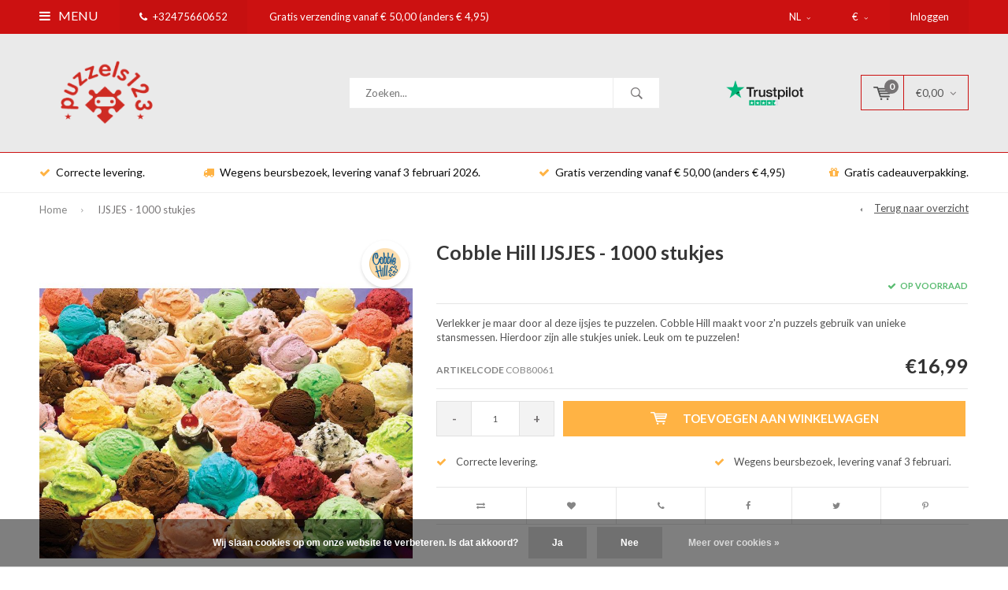

--- FILE ---
content_type: text/html;charset=utf-8
request_url: https://www.puzzels123.com/nl/cobble-hill-ijsjes-1000-stukjes.html
body_size: 13095
content:
<!DOCTYPE html>
<html lang="nl">
  <head>
    
              
    <meta charset="utf-8"/>
<!-- [START] 'blocks/head.rain' -->
<!--

  (c) 2008-2026 Lightspeed Netherlands B.V.
  http://www.lightspeedhq.com
  Generated: 30-01-2026 @ 07:33:33

-->
<link rel="canonical" href="https://www.puzzels123.com/nl/cobble-hill-ijsjes-1000-stukjes.html"/>
<link rel="alternate" href="https://www.puzzels123.com/nl/index.rss" type="application/rss+xml" title="Nieuwe producten"/>
<link href="https://cdn.webshopapp.com/assets/cookielaw.css?2025-02-20" rel="stylesheet" type="text/css"/>
<meta name="robots" content="noodp,noydir"/>
<meta name="google-site-verification" content="ITZq0r018oS6lEDmdubIXRkqDia8-Fk8WJ-2ObyMIw8"/>
<meta property="og:url" content="https://www.puzzels123.com/nl/cobble-hill-ijsjes-1000-stukjes.html?source=facebook"/>
<meta property="og:site_name" content="Puzzels123"/>
<meta property="og:title" content="Voordelig Cobble Hill Puzzels kopen? Brede keuze!"/>
<meta property="og:description" content="Ontdek het ruime aanbod puzzels van Cobble Hill. Goedkope prijzen, gemakkelijk besteld, snel geleverd! Bij puzzels123.com is online puzzels kopen een plezier!"/>
<meta property="og:image" content="https://cdn.webshopapp.com/shops/44821/files/92186117/cobble-hill-ijsjes-1000-stukjes.jpg"/>
<script>
<script>
                (function(w,d,s,r,n){w.TrustpilotObject=n;w[n]=w[n]||function(){(w[n].q=w[n].q||[]).push(arguments)};
                      a=d.createElement(s);a.async=1;a.src=r;a.type='text/java'+s;f=d.getElementsByTagName(s)[0];
                      f.parentNode.insertBefore(a,f)})(window,document,'script', 'https://invitejs.trustpilot.com/tp.min.js', 'tp');
                      tp('register', 'ekHDDpOwgsxlo0oS');
</script>
</script>
<!--[if lt IE 9]>
<script src="https://cdn.webshopapp.com/assets/html5shiv.js?2025-02-20"></script>
<![endif]-->
<!-- [END] 'blocks/head.rain' -->
    <title>Voordelig Cobble Hill Puzzels kopen? Brede keuze! - Puzzels123</title>
    <meta name="description" content="Ontdek het ruime aanbod puzzels van Cobble Hill. Goedkope prijzen, gemakkelijk besteld, snel geleverd! Bij puzzels123.com is online puzzels kopen een plezier!" />
    <meta name="keywords" content="Cobble, Hill, IJSJES, -, 1000, stukjes, shop, webshop, online kopen, puzzel, puzzels, legpuzzel, legpuzzels, kinderpuzzel, kinderpuzzels, puzzels kopen, legpuzzels kopen, Ravensburger, Educa, Jumbo, Jan Van Haasteren, Wasgij, Wasgij legpuzzel, Schmid" />
    <meta name="viewport" content="width=device-width, initial-scale=1.0">
    <meta name="apple-mobile-web-app-capable" content="yes">
    <meta name="apple-mobile-web-app-status-bar-style" content="black">


    <link rel="shortcut icon" href="https://cdn.webshopapp.com/shops/44821/themes/102326/assets/favicon.ico?20260127125158" type="image/x-icon" />
    <link href='//fonts.googleapis.com/css?family=Lato:400,300,600,700,800,900' rel='stylesheet' type='text/css'>
    <link href='//fonts.googleapis.com/css?family=Lato:400,300,600,700,800,900' rel='stylesheet' type='text/css'>
    <link rel="shortcut icon" href="https://cdn.webshopapp.com/shops/44821/themes/102326/assets/favicon.ico?20260127125158" type="image/x-icon" /> 
    <link rel="stylesheet" href="https://cdn.webshopapp.com/shops/44821/themes/102326/assets/bootstrap.css?2026012712535720210105162121" />
    <link rel="stylesheet" href="https://cdn.webshopapp.com/shops/44821/themes/102326/assets/font-awesome-min.css?2026012712535720210105162121" />
    <link rel="stylesheet" href="https://cdn.webshopapp.com/shops/44821/themes/102326/assets/ionicons.css?2026012712535720210105162121" />
    <link rel="stylesheet" href="https://cdn.webshopapp.com/shops/44821/themes/102326/assets/transition.css?2026012712535720210105162121" />
    <link rel="stylesheet" href="https://cdn.webshopapp.com/shops/44821/themes/102326/assets/dropdown.css?2026012712535720210105162121" />
    <link rel="stylesheet" href="https://cdn.webshopapp.com/shops/44821/themes/102326/assets/checkbox.css?2026012712535720210105162121" />
    <link rel="stylesheet" href="https://cdn.webshopapp.com/shops/44821/themes/102326/assets/owl-carousel.css?2026012712535720210105162121" />
    <link rel="stylesheet" href="https://cdn.webshopapp.com/shops/44821/themes/102326/assets/jquery-fancybox.css?2026012712535720210105162121" />
    <link rel="stylesheet" href="https://cdn.webshopapp.com/shops/44821/themes/102326/assets/jquery-custom-scrollbar.css?2026012712535720210105162121" />
    <link rel="stylesheet" href="https://cdn.webshopapp.com/shops/44821/themes/102326/assets/style.css?2026012712535720210105162121" />    
    <link rel="stylesheet" href="https://cdn.webshopapp.com/assets/gui-2-0.css?2025-02-20" />
    <link rel="stylesheet" href="https://cdn.webshopapp.com/assets/gui-responsive-2-0.css?2025-02-20" />   
    <link rel="stylesheet" href="https://cdn.webshopapp.com/shops/44821/themes/102326/assets/custom.css?2026012712535720210105162121" />
    <link rel="stylesheet" href="https://cdn.webshopapp.com/shops/44821/themes/102326/assets/settings.css?2026012712535720210105162121" /> 
    <link rel="stylesheet" href="https://cdn.webshopapp.com/shops/44821/themes/102326/assets/new.css?2026012712535720210105162121" />
    <link rel="stylesheet" href="https://cdn.webshopapp.com/shops/44821/themes/102326/assets/wsa-css.css?2026012712535720210105162121" />
    <script src="https://cdn.webshopapp.com/assets/jquery-1-9-1.js?2025-02-20"></script>
    <script src="https://cdn.webshopapp.com/assets/jquery-ui-1-10-1.js?2025-02-20"></script>   
    
<!--     <script type='text/javascript' src='https://cdn.webshopapp.com/shops/44821/themes/102326/assets/js-cookie.js?2026012712535720210105162121'></script> -->
    <script type="text/javascript" src="https://cdn.webshopapp.com/shops/44821/themes/102326/assets/transition.js?2026012712535720210105162121"></script>
    <script type="text/javascript" src="https://cdn.webshopapp.com/shops/44821/themes/102326/assets/dropdown.js?2026012712535720210105162121"></script>
    <script type="text/javascript" src="https://cdn.webshopapp.com/shops/44821/themes/102326/assets/checkbox.js?2026012712535720210105162121"></script>
    <script type="text/javascript" src="https://cdn.webshopapp.com/shops/44821/themes/102326/assets/owl-carousel.js?2026012712535720210105162121"></script>
    <script type="text/javascript" src="https://cdn.webshopapp.com/shops/44821/themes/102326/assets/jquery-fancybox.js?2026012712535720210105162121"></script>
    <script type="text/javascript" src="https://cdn.webshopapp.com/shops/44821/themes/102326/assets/jquery-custom-scrollbar.js?2026012712535720210105162121"></script>
    <script type="text/javascript" src="https://cdn.webshopapp.com/shops/44821/themes/102326/assets/jquery-countdown-min.js?2026012712535720210105162121"></script>
    <script type="text/javascript" src="https://cdn.webshopapp.com/shops/44821/themes/102326/assets/global.js?2026012712535720210105162121"></script>

    <script type="text/javascript" src="https://cdn.webshopapp.com/shops/44821/themes/102326/assets/jcarousel.js?2026012712535720210105162121"></script>
    <script type="text/javascript" src="https://cdn.webshopapp.com/assets/gui.js?2025-02-20"></script>
    <script type="text/javascript" src="https://cdn.webshopapp.com/assets/gui-responsive-2-0.js?2025-02-20"></script>
        <meta name="msapplication-config" content="https://cdn.webshopapp.com/shops/44821/themes/102326/assets/browserconfig.xml?2026012712535720210105162121">
<meta property="og:title" content="Voordelig Cobble Hill Puzzels kopen? Brede keuze!">
<meta property="og:type" content="website"> 
<meta property="og:description" content="Ontdek het ruime aanbod puzzels van Cobble Hill. Goedkope prijzen, gemakkelijk besteld, snel geleverd! Bij puzzels123.com is online puzzels kopen een plezier!">
<meta property="og:site_name" content="Puzzels123">
<meta property="og:url" content="https://www.puzzels123.com/">
<meta property="og:image" content="https://cdn.webshopapp.com/shops/44821/themes/102326/v/2325344/assets/banner-1.jpg?20240806012809">
<meta name="twitter:title" content="Voordelig Cobble Hill Puzzels kopen? Brede keuze!">
<meta name="twitter:description" content="Ontdek het ruime aanbod puzzels van Cobble Hill. Goedkope prijzen, gemakkelijk besteld, snel geleverd! Bij puzzels123.com is online puzzels kopen een plezier!">
<meta name="twitter:site" content="Puzzels123">
<meta name="twitter:card" content="https://cdn.webshopapp.com/shops/44821/themes/102326/assets/logo.png?20260127125158">
<meta name="twitter:image" content="https://cdn.webshopapp.com/shops/44821/themes/102326/v/2325344/assets/banner-1.jpg?20240806012809">
<script type="application/ld+json">
  [
        {
      "@context": "http://schema.org",
      "@type": "Product", 
      "name": "Cobble Hill IJSJES - 1000 stukjes",
      "url": "https://www.puzzels123.com/nl/cobble-hill-ijsjes-1000-stukjes.html",
      "brand": "Cobble Hill",      "description": "Ontdek het ruime aanbod puzzels van Cobble Hill. Goedkope prijzen, gemakkelijk besteld, snel geleverd! Bij puzzels123.com is online puzzels kopen een plezier!",      "image": "https://cdn.webshopapp.com/shops/44821/files/92186117/300x250x2/cobble-hill-ijsjes-1000-stukjes.jpg",      "gtin13": "625012517034",      "mpn": "COB80061",      "sku": "COB51703",      "offers": {
        "@type": "Offer",
        "price": "16.99",        "url": "https://www.puzzels123.com/nl/cobble-hill-ijsjes-1000-stukjes.html",
        "priceValidUntil": "2027-01-30",
        "priceCurrency": "EUR",
          "availability": "https://schema.org/InStock",
          "inventoryLevel": "6"
              }
          },
        {
      "@context": "http://schema.org/",
      "@type": "Organization",
      "url": "https://www.puzzels123.com/",
      "name": "Puzzels123",
      "legalName": "Puzzels123",
      "description": "Ontdek het ruime aanbod puzzels van Cobble Hill. Goedkope prijzen, gemakkelijk besteld, snel geleverd! Bij puzzels123.com is online puzzels kopen een plezier!",
      "logo": "https://cdn.webshopapp.com/shops/44821/themes/102326/assets/logo.png?20260127125158",
      "image": "https://cdn.webshopapp.com/shops/44821/themes/102326/v/2325344/assets/banner-1.jpg?20240806012809",
      "contactPoint": {
        "@type": "ContactPoint",
        "contactType": "Customer service",
        "telephone": ""
      },
      "address": {
        "@type": "PostalAddress",
        "streetAddress": "",
        "addressLocality": "",
        "postalCode": "",
        "addressCountry": "NL"
      }
      ,
      "aggregateRating": {
          "@type": "AggregateRating",
          "bestRating": "5",
          "worstRating": "1",
          "ratingValue": "4.7",
          "reviewCount": "551",
          "url":"https://nl-be.trustpilot.com/review/puzzels123.com"
      }
          },
    { 
      "@context": "http://schema.org", 
      "@type": "WebSite", 
      "url": "https://www.puzzels123.com/", 
      "name": "Puzzels123",
      "description": "Ontdek het ruime aanbod puzzels van Cobble Hill. Goedkope prijzen, gemakkelijk besteld, snel geleverd! Bij puzzels123.com is online puzzels kopen een plezier!",
      "author": [
        {
          "@type": "Organization",
          "url": "https://www.dmws.nl/",
          "name": "DMWS B.V.",
          "address": {
            "@type": "PostalAddress",
            "streetAddress": "Klokgebouw 195 (Strijp-S)",
            "addressLocality": "Eindhoven",
            "addressRegion": "NB",
            "postalCode": "5617 AB",
            "addressCountry": "NL"
          }
        }
      ]
    }
  ]
</script>  </head>
  <body id="body"> 
    
  <ul class="hidden-data hidden" style="display:none !important;"><li>44821</li><li>102326</li><li>nee</li><li>nl</li><li>live</li><li></li><li>https://www.puzzels123.com/nl/</li></ul>  
    
    

<div class="menu-wrap">
    <div class="close-menu"><i class="ion ion-ios-close-empty"></i></div>
    <div class="menu-box">
      <div class="menu-logo medium"><a href="https://www.puzzels123.com/nl/"><img src="https://cdn.webshopapp.com/shops/44821/themes/102326/v/859176/assets/logo-light.png?20210910090323" alt="Puzzels123"></a></div>     
                  <div class="menu-logo hallmark visible-xs" style="position: absolute;top: 0;right: 0;"><div class="hallmark-wrap  medium"><a href="https://nl.trustpilot.com/review/puzzels123.com"><img src="https://cdn.webshopapp.com/shops/44821/themes/102326/v/884402/assets/eigen-keurmerk.png?20211003103344" alt="Puzzels123" style="max-width:60px;"></a></div></div>
              <ul>
          <li><a href="https://www.puzzels123.com/nl/">Home</a></li>
                      <li><a href="https://www.puzzels123.com/nl/aantal-stukjes/">Aantal stukjes</a><span class="more-cats"><span class="plus-min"></span></span>                              <ul class="sub ">
                                      <li><a href="https://www.puzzels123.com/nl/aantal-stukjes/2-99/">2-99</a>                                          </li>
                                      <li><a href="https://www.puzzels123.com/nl/aantal-stukjes/100-499/">100-499</a>                                          </li>
                                      <li><a href="https://www.puzzels123.com/nl/aantal-stukjes/500-999/">500-999</a>                                          </li>
                                      <li><a href="https://www.puzzels123.com/nl/aantal-stukjes/1000-1499/">1000-1499</a>                                          </li>
                                      <li><a href="https://www.puzzels123.com/nl/aantal-stukjes/1500-1999/">1500-1999</a>                                          </li>
                                      <li><a href="https://www.puzzels123.com/nl/aantal-stukjes/2000-en-meer/">2000 en meer</a>                                          </li>
                                  </ul>
                          </li>
                      <li><a href="https://www.puzzels123.com/nl/populaire-reeksen/">Populaire reeksen</a><span class="more-cats"><span class="plus-min"></span></span>                              <ul class="sub ">
                                      <li><a href="https://www.puzzels123.com/nl/populaire-reeksen/nieuw-in-2026/">NIEUW in 2026</a>                                          </li>
                                      <li><a href="https://www.puzzels123.com/nl/populaire-reeksen/nieuw-in-2025/">NIEUW in 2025</a>                                          </li>
                                      <li><a href="https://www.puzzels123.com/nl/populaire-reeksen/regenboog-serie/">Regenboog-serie</a>                                          </li>
                                      <li><a href="https://www.puzzels123.com/nl/populaire-reeksen/scandinavische-reeks-jan-van-haasteren-wasgij-11198913/">Scandinavische Reeks - Jan van Haasteren &amp; Wasgij</a>                                          </li>
                                      <li><a href="https://www.puzzels123.com/nl/populaire-reeksen/jan-van-haasteren/">Jan Van Haasteren</a>                                          </li>
                                      <li><a href="https://www.puzzels123.com/nl/populaire-reeksen/pre-order-nog-niet-op-voorraad/">PRE-order: nog NIET op voorraad!</a>                                          </li>
                                      <li><a href="https://www.puzzels123.com/nl/populaire-reeksen/thomas-kinkade/">Thomas Kinkade</a>                                          </li>
                                      <li><a href="https://www.puzzels123.com/nl/populaire-reeksen/anton-pieck/">Anton Pieck</a>                                          </li>
                                      <li><a href="https://www.puzzels123.com/nl/populaire-reeksen/steve-crips/">Steve Crips</a>                                          </li>
                                      <li><a href="https://www.puzzels123.com/nl/populaire-reeksen/colin-thompson/">Colin Thompson</a>                                          </li>
                                      <li><a href="https://www.puzzels123.com/nl/populaire-reeksen/zwart-wit-met-kleurelement/">Zwart/wit met kleurelement</a>                                          </li>
                                      <li><a href="https://www.puzzels123.com/nl/populaire-reeksen/volwassenpuzzels-met-grote-puzzelstukken/">Volwassenpuzzels met grote puzzelstukken</a>                                          </li>
                                      <li><a href="https://www.puzzels123.com/nl/populaire-reeksen/wasgij/">WasGij</a>                                          </li>
                                      <li><a href="https://www.puzzels123.com/nl/populaire-reeksen/kerst/">Kerst</a>                                          </li>
                                      <li><a href="https://www.puzzels123.com/nl/populaire-reeksen/fleroux-steden-van-de-wereld/">Fleroux - Steden van de wereld</a>                                          </li>
                                      <li><a href="https://www.puzzels123.com/nl/populaire-reeksen/power-of-nature/">Power of Nature</a>                                          </li>
                                      <li><a href="https://www.puzzels123.com/nl/populaire-reeksen/ciro-marchetti/">Ciro Marchetti</a>                                          </li>
                                      <li><a href="https://www.puzzels123.com/nl/populaire-reeksen/escape-puzzels-raadselachtige-puzzels/">Escape Puzzels / Raadselachtige puzzels</a>                                          </li>
                                      <li><a href="https://www.puzzels123.com/nl/populaire-reeksen/onmogelijke-puzzels/">Onmogelijke puzzels</a>                                          </li>
                                      <li><a href="https://www.puzzels123.com/nl/populaire-reeksen/jan-van-haasteren-wenskaarten/">Jan van Haasteren wenskaarten</a>                                          </li>
                                      <li><a href="https://www.puzzels123.com/nl/populaire-reeksen/lost-abandoned-places/">Lost &amp; Abandoned Places</a>                                          </li>
                                      <li><a href="https://www.puzzels123.com/nl/populaire-reeksen/dean-macadam/">Dean MacAdam</a>                                          </li>
                                  </ul>
                          </li>
                      <li><a href="https://www.puzzels123.com/nl/puzzels-voor-kinderen/">Puzzels voor kinderen</a><span class="more-cats"><span class="plus-min"></span></span>                              <ul class="sub ">
                                      <li><a href="https://www.puzzels123.com/nl/puzzels-voor-kinderen/3dpuzzels/">3Dpuzzels</a>                                          </li>
                                      <li><a href="https://www.puzzels123.com/nl/puzzels-voor-kinderen/frame-puzzel/">Frame-puzzel</a>                                          </li>
                                      <li><a href="https://www.puzzels123.com/nl/puzzels-voor-kinderen/blokpuzzels/">Blokpuzzels</a>                                          </li>
                                      <li><a href="https://www.puzzels123.com/nl/puzzels-voor-kinderen/houten-insteekpuzzels/">Houten insteekpuzzels</a>                                          </li>
                                      <li><a href="https://www.puzzels123.com/nl/puzzels-voor-kinderen/kubus/">Kubus</a>                                          </li>
                                      <li><a href="https://www.puzzels123.com/nl/puzzels-voor-kinderen/legpuzzels/">Legpuzzels</a>                                          </li>
                                      <li><a href="https://www.puzzels123.com/nl/puzzels-voor-kinderen/vloerpuzzels/">Vloerpuzzels</a>                                          </li>
                                  </ul>
                          </li>
                      <li><a href="https://www.puzzels123.com/nl/thema/">Thema</a><span class="more-cats"><span class="plus-min"></span></span>                              <ul class="sub ">
                                      <li><a href="https://www.puzzels123.com/nl/thema/astrologie-wereldkaarten/">Astrologie &amp; wereldkaarten</a>                                          </li>
                                      <li><a href="https://www.puzzels123.com/nl/thema/steden-en-gebouwen/">Steden en gebouwen</a>                                          </li>
                                      <li><a href="https://www.puzzels123.com/nl/thema/landschappen/">Landschappen</a>                                          </li>
                                      <li><a href="https://www.puzzels123.com/nl/thema/kunst-en-cultuur/">Kunst en cultuur</a>                                          </li>
                                      <li><a href="https://www.puzzels123.com/nl/thema/dieren/">Dieren</a>                                          </li>
                                      <li><a href="https://www.puzzels123.com/nl/thema/tekening/">Tekening</a>                                          </li>
                                      <li><a href="https://www.puzzels123.com/nl/thema/fantasy/">Fantasy</a>                                          </li>
                                      <li><a href="https://www.puzzels123.com/nl/thema/stilleven/">Stilleven</a>                                          </li>
                                      <li><a href="https://www.puzzels123.com/nl/thema/disney-pixar-marvel/">Disney, Pixar, Marvel</a>                                          </li>
                                      <li><a href="https://www.puzzels123.com/nl/thema/star-wars/">Star Wars</a>                                          </li>
                                  </ul>
                          </li>
                      <li><a href="https://www.puzzels123.com/nl/puzzels-speciale-vorm/">Puzzels speciale vorm</a><span class="more-cats"><span class="plus-min"></span></span>                              <ul class="sub ">
                                      <li><a href="https://www.puzzels123.com/nl/puzzels-speciale-vorm/3d-puzzels/">3D puzzels</a>                                          </li>
                                      <li><a href="https://www.puzzels123.com/nl/puzzels-speciale-vorm/breinbrekers/">Breinbrekers</a>                                          </li>
                                      <li><a href="https://www.puzzels123.com/nl/puzzels-speciale-vorm/panorama/">Panorama</a>                                          </li>
                                      <li><a href="https://www.puzzels123.com/nl/puzzels-speciale-vorm/triptiek/">Triptiek</a>                                          </li>
                                      <li><a href="https://www.puzzels123.com/nl/puzzels-speciale-vorm/speciale-vorm/">Speciale vorm</a>                                          </li>
                                      <li><a href="https://www.puzzels123.com/nl/puzzels-speciale-vorm/puzzel-extra-item/">Puzzel + extra item</a>                                          </li>
                                      <li><a href="https://www.puzzels123.com/nl/puzzels-speciale-vorm/vierkant/">Vierkant</a>                                          </li>
                                      <li><a href="https://www.puzzels123.com/nl/puzzels-speciale-vorm/miniatuur-puzzel/">Miniatuur puzzel</a>                                          </li>
                                      <li><a href="https://www.puzzels123.com/nl/puzzels-speciale-vorm/dubbelzijdige-puzzel/">Dubbelzijdige puzzel </a>                                          </li>
                                      <li><a href="https://www.puzzels123.com/nl/puzzels-speciale-vorm/frame-puzzel/">Frame-puzzel</a>                                          </li>
                                  </ul>
                          </li>
                      <li><a href="https://www.puzzels123.com/nl/opbergen-sorteren-lijm/">Opbergen, sorteren, lijm</a><span class="more-cats"><span class="plus-min"></span></span>                              <ul class="sub ">
                                      <li><a href="https://www.puzzels123.com/nl/opbergen-sorteren-lijm/opbergen/">Opbergen</a>                                          </li>
                                      <li><a href="https://www.puzzels123.com/nl/opbergen-sorteren-lijm/sorteren/">Sorteren</a>                                          </li>
                                      <li><a href="https://www.puzzels123.com/nl/opbergen-sorteren-lijm/puzzellijm/">Puzzellijm</a>                                          </li>
                                      <li><a href="https://www.puzzels123.com/nl/opbergen-sorteren-lijm/display/">Display</a>                                          </li>
                                  </ul>
                          </li>
                      <li><a href="https://www.puzzels123.com/nl/cadeaubonnen/">Cadeaubonnen</a>                          </li>
                      <li><a href="https://www.puzzels123.com/nl/koopjes/">Koopjes</a><span class="more-cats"><span class="plus-min"></span></span>                              <ul class="sub ">
                                      <li><a href="https://www.puzzels123.com/nl/koopjes/opop/">OP=OP</a>                                          </li>
                                      <li><a href="https://www.puzzels123.com/nl/koopjes/tijdelijke-actie/">Tijdelijke actie</a>                                          </li>
                                      <li><a href="https://www.puzzels123.com/nl/koopjes/voordeelpakket/">Voordeelpakket</a>                                          </li>
                                  </ul>
                          </li>
                    
                    
                              <li class=""><a href="https://www.puzzels123.com/nl/brands/">Merken</a></li>
                              <li class=""><a href="https://www.puzzels123.com/nl/service/">Contact</a></li>
                                
                    <li><a href="javascript:;">Taal: <strong>NL</strong></a><span class="more-cats"><span class="plus-min"></span></span>
            <ul>
                                  
    
      <li class="active">
        <a title="Nederlands" lang="nl" href="https://www.puzzels123.com/nl/go/product/39123845">
          Nederlands        </a>
      </li>
    
      <li>
        <a title="English" lang="en" href="https://www.puzzels123.com/en/go/product/39123845">
          English        </a>
      </li>
    
      <li>
        <a title="Français" lang="fr" href="https://www.puzzels123.com/fr/go/product/39123845">
          Français        </a>
      </li>
            </ul>
          </li>  
                    
                    <li><a href="javascript:;">Valuta: <strong>€</strong></a><span class="more-cats"><span class="plus-min"></span></span>
            <ul>
                              <li class="active"><a href="https://www.puzzels123.com/nl/session/currency/eur/">eur (€)</a></li>
                              <li><a href="https://www.puzzels123.com/nl/session/currency/gbp/">gbp (£)</a></li>
                              <li><a href="https://www.puzzels123.com/nl/session/currency/usd/">usd ($)</a></li>
                              <li><a href="https://www.puzzels123.com/nl/session/currency/cad/">cad (C$)</a></li>
                          </ul>
          </li>
                    
        </ul>
      
    </div>
  </div>
  
  <div class="body-wrap">
    <header id="header">
      
     <div class="topbar light">
       <div class="container">
         <div class="info left">
           <ul>
             <li class="tabletmenu-btn"><a href="javascript:;" class="open-menu"><i class="fa fa-bars" aria-hidden="true"></i> Menu</a></li>
             <li class="dark"><a href="tel:+32475660652"><i class="fa fa-phone" aria-hidden="true"></i>+32475660652</a></li>             <li class="hidden-xs hidden-sm">Gratis verzending vanaf € 50,00 (anders € 4,95)</li>           </ul>
         </div>
         <div class="service right">
           <ul>
                                       <li class="dropdown hidden-xs hidden-sm">NL<i class="fa fa-angle-down" aria-hidden="true"></i>
               <ul>
                               		      
    
      <li class="active">
        <a title="Nederlands" lang="nl" href="https://www.puzzels123.com/nl/go/product/39123845">
          NL        </a>
      </li>
    
      <li>
        <a title="English" lang="en" href="https://www.puzzels123.com/en/go/product/39123845">
          EN        </a>
      </li>
    
      <li>
        <a title="Français" lang="fr" href="https://www.puzzels123.com/fr/go/product/39123845">
          FR        </a>
      </li>
               </ul>
             </li>
                                       <li class="dropdown hidden-xs hidden-sm">€<i class="fa fa-angle-down" aria-hidden="true"></i>
               <ul>
                                    <li><a href="https://www.puzzels123.com/nl/session/currency/eur/">€</a></li>
                                    <li><a href="https://www.puzzels123.com/nl/session/currency/gbp/">£</a></li>
                                    <li><a href="https://www.puzzels123.com/nl/session/currency/usd/">$</a></li>
                                    <li><a href="https://www.puzzels123.com/nl/session/currency/cad/">C$</a></li>
                                </ul>
             </li>
                          
                           <li class="dark hidden-xs hidden-md"><a href="https://www.puzzels123.com/nl/account/">Inloggen</a></li>
                          <li class="hidden-lg"><a href="https://www.puzzels123.com/nl/account/"><i class="fa fa-user" aria-hidden="true"></i></a></li>
             <li class="dark  hidden-md hidden-lg"><a href="javascript:;" class="open-cart"><svg xmlns="http://www.w3.org/2000/svg" viewBox="0 0 16 12" enable-background="new 0 0 16 12"><style type="text/css">.st0{fill:#525252;}</style><title>Asset 1</title><g id="Layer_2"><g id="Capa_1"><circle cx="7" cy="11.1" r=".9" class="st0"/><path d="M4.4 1.2L4.2.4C4.1.2 3.8 0 3.5 0h-3C.2 0 0 .3 0 .6c0 0 0 .1 0 .1.1.3.3.5.6.5h2.5l2.5 7.9c.1.3.3.4.6.4h7.7c.4 0 .6-.4.6-.7 0-.3-.3-.5-.6-.6H6.6l-.5-1.5H14c.6 0 1.1-.4 1.2-1l.8-3.2c.1-.5-.2-1.1-.7-1.2-.1 0-.2 0-.3 0H4.4zM14 5.5H5.8l-.3-.9h8.8l-.3.9zm.5-2.1H5.1l-.3-.9h9.9l-.2.9z" class="st0"/><circle cx="12.6" cy="11.1" r=".9" class="st0"/></g></g></svg><span class="items hidden-md hidden-lg">0</span></a></li>
           </ul>
         </div>
         <div class="clearfix"></div>
       </div>
     </div>
      
      <div class="main-header">
        <div class="container">
          <div class="main-header-inner">
            <div class="  align">
              <div class=" mobilemenu-btn hidden-sm hidden-md hidden-lg"><a class="open-menu" href="javascript:;"><i class="fa fa-bars" aria-hidden="true"></i></a></div>
              
              <div class="search-for-cat   hide-all_screens search hidden-xs left-search" id="search">
                <form action="https://www.puzzels123.com/nl/search/" method="get" id="formSearch">
                  <input class="" type="text" name="q" autocomplete="off"  value="" placeholder="Zoeken..."/>
                  <span class="search-text-remover"><i class="fa fa-close"></i></span>
                  <span onclick="$('#formSearch').submit();" title="Zoeken" class="go-search"><i class="ion ion-ios-search-strong"></i></span>
                  
                  <div class="autocomplete">
                    <div class="search-products products-livesearch"></div>
                    <div class="more"><a href="#">Bekijk alle resultaten <span>(0)</span></a></div>
                    <div class="notfound">Geen producten gevonden...</div>
                  </div>
                  
                </form> 
              </div> 
              <div class="logo-for-cat  logo-mobile-move-center logo medium"><a href="https://www.puzzels123.com/nl/"><img src="https://cdn.webshopapp.com/shops/44821/themes/102326/assets/logo.png?20260127125158" alt="Puzzels123"></a></div>
              <div class="grid-cell mobilesearch-btn hidden-sm hidden-md hidden-lg"><a href="javascript:;" class="open-search"><i class="ion ion-ios-search-strong"></i></a></div>
              
                              <div class="search hidden-xs right-search-tab" id="search">
                <form action="https://www.puzzels123.com/nl/search/" method="get" id="formSearch">
                  <input class="" type="text" name="q" autocomplete="off"  value="" placeholder="Zoeken..."/>
                                    <span onclick="$('#formSearch').submit();" title="Zoeken" class="go-search"><i class="ion ion-ios-search-strong"></i></span>
                  
                  <div class="autocomplete">
                    <div class="search-products products-livesearch"></div>
                    <div class="more"><a href="#">Bekijk alle resultaten <span>(0)</span></a></div>
                    <div class="notfound">Geen producten gevonden...</div>
                  </div>
                  
                </form> 
              </div>
                            
              
              
                                          <div class="trustmark-right-wrap hallmark hidden-xs"><div class="hallmark-wrap medium"><a href="https://nl.trustpilot.com/review/puzzels123.com"><img src="https://cdn.webshopapp.com/shops/44821/themes/102326/v/884402/assets/eigen-keurmerk.png?20211003103344" alt="Puzzels123"></a></div></div>
                                          <div class=" cart hidden-xs hidden-sm">
                <a href="javascript:;" class="open-cart cart-upd">
                  <div class="cart-left-header">
                    <span class="icon"><svg xmlns="http://www.w3.org/2000/svg" viewBox="0 0 16 12" enable-background="new 0 0 16 12"><style type="text/css">.st0{fill:#525252;}</style><title>Asset 1</title><g id="Layer_2"><g id="Capa_1"><circle cx="7" cy="11.1" r=".9" class="st0"/><path d="M4.4 1.2L4.2.4C4.1.2 3.8 0 3.5 0h-3C.2 0 0 .3 0 .6c0 0 0 .1 0 .1.1.3.3.5.6.5h2.5l2.5 7.9c.1.3.3.4.6.4h7.7c.4 0 .6-.4.6-.7 0-.3-.3-.5-.6-.6H6.6l-.5-1.5H14c.6 0 1.1-.4 1.2-1l.8-3.2c.1-.5-.2-1.1-.7-1.2-.1 0-.2 0-.3 0H4.4zM14 5.5H5.8l-.3-.9h8.8l-.3.9zm.5-2.1H5.1l-.3-.9h9.9l-.2.9z" class="st0"/><circle cx="12.6" cy="11.1" r=".9" class="st0"/></g></g></svg></span>
                    <span class="items">0</span>
                  </div>
                  <div class="cart-right-header">
                    <span class="more">
                                            	                      	€0,00
                                                                    <i class="fa fa-angle-down" aria-hidden="true"></i></span>
                  </div>                  
                </a> 
              </div>
              
              
              <div class="cart-dropdown">
                <div class="cart-title">Winkelwagen<span class="items">0 items</span></div>
                
                <div class="cart-body">
                  <table class="cart-products">
                                      </table>
                </div>
                
                                <div class="empty-cart">
                  Geen producten gevonden
                </div>
                              </div>
              
             
            
            </div>
          </div>
        </div>
        
        <div class="grid-cell mobile-search">
          <form action="https://www.puzzels123.com/nl/search/" method="get" id="formSearchMobile">
            <input type="text" name="q" autocomplete="off"  value="" placeholder="Zoeken..."/>
                      </form> 
        </div>
        
      </div>
     
                       
            <div class="usp-block hidden-xs hidden-sm ">
        <div class="container">
          <ul>
            <li>
                            <i class="fa fa-check" aria-hidden="true"></i>Correcte levering.
                          </li>
            <li class="text-center hidden-xs hidden-sm">
                            <i class="fa fa-truck" aria-hidden="true"></i>Wegens beursbezoek, levering vanaf 3 februari 2026.
                          </li>
            <li class="text-right hidden-xs hidden-sm">
                            <i class="fa fa-check" aria-hidden="true"></i>Gratis verzending vanaf € 50,00 (anders € 4,95)
                          </li>
                        <li class="text-right hidden-xs hidden-sm">
                            <i class="fa fa-gift" aria-hidden="true"></i>Gratis cadeauverpakking.
                          </li>
                      </ul>
        </div>
      </div>
      <div class="usp-slider owl-carousel owl-theme visible-xs visible-sm">
        <div class="item">
                    <i class="fa fa-check" aria-hidden="true"></i>Correcte levering.
                  </div>
        <div class="item">
                    <i class="fa fa-truck" aria-hidden="true"></i>Wegens beursbezoek, levering vanaf 3 februari 2026.
                  </div>
        <div class="item">
                    <i class="fa fa-check" aria-hidden="true"></i>Gratis verzending vanaf € 50,00 (anders € 4,95)
                  </div>
        <div class="item">
                    <i class="fa fa-gift" aria-hidden="true"></i>Gratis cadeauverpakking.
                  </div>
      </div>
            
              <div class="productPage-sticky hidden-md hidden-sm hidden-xs">
          <div class="container">
            <div class="grid center">
              
              <div class="grid-cell productSticky-image">
                <img src="https://cdn.webshopapp.com/shops/44821/files/92186117/100x100x2/cobble-hill-ijsjes-1000-stukjes.jpg" width="100%" alt="Cobble Hill IJSJES - 1000 stukjes" title="Cobble Hill IJSJES - 1000 stukjes" />  
              </div>
              <div class="stickerDivider"></div>
              <div class="grid-cell center productSticky-title">
                <div class="productSticky-title-wrapper">
                  <a href="https://www.puzzels123.com/nl/cobble-hill-ijsjes-1000-stukjes.html" title="Cobble Hill IJSJES - 1000 stukjes" class="title">
                     Cobble Hill IJSJES - 1000 stukjes                   </a>  
                  
                  <div class="reviews">
                                          
                                      </div>
                </div>
              </div>
              <div class="stickerDivider"></div>
              <div class="grid-cell noflex center productSticky-price">
                <div class="price">    
                 <span class="old-price">  
                  
                  </span>
                  <span class="new-price">
                                        €16,99                                      </span>
                               </div>
              </div>
              <div class="stickerDivider"></div>
              <div class="grid-cell productSticky-quanity product-info">
                <div class="cart">
                  <form action="https://www.puzzels123.com/nl/cart/add/72967691/" id="product_configure_form_sec" method="post">
                  <div class="change">
                    <a href="javascript:;" data-way="down"  class="down change-q">-</a>
                    <input id="product-q" type="text" name="quantity" value="1" />
                    <a href="javascript:;" data-way="up"  class="up change-q">+</a>
                  </div>
                  <a href="javascript:;" onclick="$('#product_configure_form_sec').submit();" class="btn" title="Toevoegen aan winkelwagen"><i class="ion ion-ios-cart"></i>Toevoegen aan winkelwagen</a>  
                  </form>
                </div>
              </div>
            </div>  
          </div>
        </div>
           
    </header>    
    <main>
      <div class="container main-content container-bg">
        
<div class="message-container all-products-message">
  <div class="container">
    <div class="messages">
      <div class="message success">
        <div class="icon"><i class="fa fa-check" aria-hidden="true"></i></div>
        <div class="text">
          <ul>
            <li>Alle producten zijn toegevoegd aan uw winkelmandje.</li>
          </ul>
        </div>
      </div>
    </div>
  </div>
</div>        
	

<div id="product-buy-popup-39123845" class="product-popup">
  <div class="popup-container grid center">
    
    <a class="close-popup" href="javascript:;"><i class="fa fa-times" aria-hidden="true"></i></a>
    
    <div class="col-md-5 col-sm-5 col-xs-12">
      <div class="popup-image-block">
        <img src="https://cdn.webshopapp.com/shops/44821/files/92186117/300x300x2/image.jpg">
      </div>
    </div>
    
    <div class="grid-cell">
      <div class="product-info">
        <span class="subtitle-product-popup"><i class="sutitle-product-popup-icon green fa fa-check"></i> Toevoegen aan winkelwagen</span>
        <h2>IJSJES - 1000 stukjes</h2>
        <p></p>
                        <div class="code-price">
          <div class="price">
                        <span class="new-price">
                            €16,99                          </span>
                      </div>
        </div>
        
        <div class="cart">
            <a href="javascript:;" class="btn continue-from-popup stay-productpage-popup grid-cell " title="Ga verder met winkelen">Ga verder met winkelen</a> 
            <a href="javascript:;" onclick="$('#product_configure_form').submit();" class="btn  cart-link-btn" title="Bestellen"><svg xmlns="http://www.w3.org/2000/svg" viewBox="0 0 16 12" enable-background="new 0 0 16 12"><style type="text/css">.st0{fill:#525252;}</style><title>Asset 1</title><g id="Layer_2"><g id="Capa_1"><circle cx="7" cy="11.1" r=".9" class="st0"/><path d="M4.4 1.2L4.2.4C4.1.2 3.8 0 3.5 0h-3C.2 0 0 .3 0 .6c0 0 0 .1 0 .1.1.3.3.5.6.5h2.5l2.5 7.9c.1.3.3.4.6.4h7.7c.4 0 .6-.4.6-.7 0-.3-.3-.5-.6-.6H6.6l-.5-1.5H14c.6 0 1.1-.4 1.2-1l.8-3.2c.1-.5-.2-1.1-.7-1.2-.1 0-.2 0-.3 0H4.4zM14 5.5H5.8l-.3-.9h8.8l-.3.9zm.5-2.1H5.1l-.3-.9h9.9l-.2.9z" class="st0"/><circle cx="12.6" cy="11.1" r=".9" class="st0"/></g></g></svg>Bestellen</a>
        </div>
        
      </div>
    </div>
    <div class="clearfix"></div>
  </div>
</div>

<div class="page-top hidden-xs row">
  <div class="col-sm-9 col-md-9 hidden-xs breadcrumbs">
    <a href="https://www.puzzels123.com/nl/" title="Home">Home</a>
    
        <span class="bread-divider"><i class="fa fa-angle-right" aria-hidden="true"></i></span>
    <a class="last" href="https://www.puzzels123.com/nl/cobble-hill-ijsjes-1000-stukjes.html">IJSJES - 1000 stukjes</a>
      </div>  
  
  <div class="back-box col-sm-3 col-md-3">
    <a class="back-to" href="https://www.puzzels123.com/nl/"><span class="hidden-xs">Terug naar overzicht</span><span class="hidden-sm hidden-md hidden-lg">Terug</span></a>
  </div>
  
</div>

<div class="row productpage">
  
    
  <div class=" col-lg-12 ">
    <div class="row">
      
      <div class="col-sm-4 col-md-4 col-lg-5">
        
        <div class="mobile-product-title visible-xs">
                      <h1>Cobble Hill IJSJES - 1000 stukjes</h1>
                    <div class="score-wrap hidden-sm hidden-md hidden-lg">
                                                                                <div class="stock"><div class="green"><i class="fa fa-check" aria-hidden="true"></i> op voorraad</div></div>
                                                </div>
          
        </div>
        
        <div class="product-image-wrap">
          <a href="https://www.puzzels123.com/nl/brands/cobble-hill/"><div class="brand"><img src="https://cdn.webshopapp.com/shops/44821/files/92184113/300x300x2/cobble-hill.jpg" alt=""></div></a>                    
          <div id="sync1" class="owl-carousel">
                        <div class="item">
               <a rel="gallery" href="https://cdn.webshopapp.com/shops/44821/files/92186117/cobble-hill-ijsjes-1000-stukjes.jpg" class="product-fancy"><img src="https://cdn.webshopapp.com/shops/44821/files/92186117/900x900x2/cobble-hill-ijsjes-1000-stukjes.jpg" alt="IJSJES - 1000 stukjes-1"> </a>              <div class="enlarge hidden-xs"><i class="fa fa-search-plus" aria-hidden="true"></i><a rel="gallery2" href="https://cdn.webshopapp.com/shops/44821/files/92186117/image.jpg" class="product-fancy">Afbeelding vergroten</a></div>            </div>
                        <div class="item">
               <a rel="gallery" href="https://cdn.webshopapp.com/shops/44821/files/92186114/cobble-hill-ijsjes-1000-stukjes.jpg" class="product-fancy"><img src="https://cdn.webshopapp.com/shops/44821/files/92186114/900x900x2/cobble-hill-ijsjes-1000-stukjes.jpg" alt="IJSJES - 1000 stukjes-2"> </a>              <div class="enlarge hidden-xs"><i class="fa fa-search-plus" aria-hidden="true"></i><a rel="gallery2" href="https://cdn.webshopapp.com/shops/44821/files/92186114/image.jpg" class="product-fancy">Afbeelding vergroten</a></div>            </div>
                      </div>
          
                              
        </div>
        <div class="img-pages visible-xs">Image <span class="page">1</span> / 2</div>
        
                <div class="thumbs hidden-xs hidden-sm">
          <div class="thumb-prev thumb-nav"><i class="fa fa-angle-left arrow-group"></i></div>
          <div id="sync2" class="owl-carousel">
                        <div class="item"><img src="https://cdn.webshopapp.com/shops/44821/files/92186117/200x200x2/cobble-hill-ijsjes-1000-stukjes.jpg" alt="thumb-IJSJES - 1000 stukjes-1"></div>
                        <div class="item"><img src="https://cdn.webshopapp.com/shops/44821/files/92186114/200x200x2/cobble-hill-ijsjes-1000-stukjes.jpg" alt="thumb-IJSJES - 1000 stukjes-2"></div>
                      </div>
          <div class="thumb-next thumb-nav"><i class="fa fa-angle-right arrow-group"></i></div>
        </div>
                <div class="sm-thumbs row visible-sm">
                     <div class="col-sm-4 thumb">
            <a href="javascript:;" data-index="0">
              <img src="https://cdn.webshopapp.com/shops/44821/files/92186117/200x200x2/cobble-hill-ijsjes-1000-stukjes.jpg" width="100%" alt="IJSJES - 1000 stukjes">
            </a>
          </div>
                    <div class="col-sm-4 thumb">
            <a href="javascript:;" data-index="1">
              <img src="https://cdn.webshopapp.com/shops/44821/files/92186114/200x200x2/cobble-hill-ijsjes-1000-stukjes.jpg" width="100%" alt="IJSJES - 1000 stukjes">
            </a>
          </div>
                  </div>
        
      </div>
      
      <div class="col-sm-8 col-md-8 col-lg-7">
        <div class="product-info">
          
          <div class="title-wrap hidden-xs">
                        <h1>Cobble Hill IJSJES - 1000 stukjes</h1>
                                  </div>
          
          <div class="score-wrap hidden-xs">
                                                            <div class="stock"><div class="green"><i class="fa fa-check" aria-hidden="true"></i> op voorraad</div></div>
                        
                        
                        
          </div>
          
          <div class="description body-font-size">Verlekker je maar door al deze ijsjes te puzzelen. Cobble Hill maakt voor z&#039;n puzzels gebruik van unieke stansmessen. Hierdoor zijn alle stukjes uniek. Leuk om te puzzelen!</div>
          
          <div class="code-price">
            <div class="codes hidden-xs">
              <ul>
                <li><strong>Artikelcode</strong> COB80061</li>                              </ul>
            </div>
            <div class="price productpage-price">
              
                            
                            <span class="new-price">
                                €16,99                              </span>
                            
            </div>
            <div class="codes visible-xs">
              <ul>
                <li><strong>Artikelcode</strong> COB80061</li>                              </ul>
            </div>
          </div>
          
          <div class="cart productpageAddCart">
            <form action="https://www.puzzels123.com/nl/cart/add/72967691/" id="product_configure_form" method="post">
                            <input type="hidden" name="bundle_id" id="product_configure_bundle_id" value="">
                            
                            
                            
                            <div class="change">
                <a href="javascript:;" data-way="down"  class="down change-q">-</a>
                <input id="product-q" type="text" name="quantity" value="1" />
                <a href="javascript:;" data-way="up"  class="up change-q">+</a>
              </div>
                            <a href="javascript:;" onclick="$('#product_configure_form').submit();" class="prd-page_btn btn" title="Toevoegen aan winkelwagen"><svg xmlns="http://www.w3.org/2000/svg" viewBox="0 0 16 12" enable-background="new 0 0 16 12"><style type="text/css">.st0{fill:#525252;}</style><title>Asset 1</title><g id="Layer_2"><g id="Capa_1"><circle cx="7" cy="11.1" r=".9" class="st0"/><path d="M4.4 1.2L4.2.4C4.1.2 3.8 0 3.5 0h-3C.2 0 0 .3 0 .6c0 0 0 .1 0 .1.1.3.3.5.6.5h2.5l2.5 7.9c.1.3.3.4.6.4h7.7c.4 0 .6-.4.6-.7 0-.3-.3-.5-.6-.6H6.6l-.5-1.5H14c.6 0 1.1-.4 1.2-1l.8-3.2c.1-.5-.2-1.1-.7-1.2-.1 0-.2 0-.3 0H4.4zM14 5.5H5.8l-.3-.9h8.8l-.3.9zm.5-2.1H5.1l-.3-.9h9.9l-.2.9z" class="st0"/><circle cx="12.6" cy="11.1" r=".9" class="st0"/></g></g></svg>Toevoegen aan winkelwagen</a>
                            
                            <div class="order-before">
                <span class="icon">
                  <i class="fa fa-clock-o" aria-hidden="true"></i>
                </span>
                
                <span class="text grid-cell">Voor 14:00 uur besteld, morgen in huis! Je hebt nog: <span class="time">03:39</span><strong> uur</strong></span>
              </div>
                                          
              
              
            </form>
            
                        <div class="product-usp">
              <div class="row">
              <div class="col-xs-12 visible-xs">
                <div class="usp-slider owl-carousel owl-theme">
                  <div class="item">
                    <i class="fa fa-check" aria-hidden="true"></i>Correcte levering.
                  </div>
                  <div class="item">
                    <i class="fa fa-check" aria-hidden="true"></i>Wegens beursbezoek, levering vanaf 3 februari. 
                  </div>
                </div>
              </div>
              <div class="col-sm-6 hidden-xs">
                <div class="usp">
                  <span class="icon"><i class="fa fa-check" aria-hidden="true"></i></span>
                  <span class="text">Correcte levering.</strong></span>
                </div>
              </div>
              <div class="col-sm-6 hidden-xs">
                <div class="usp">
                  <span class="icon"><i class="fa fa-check" aria-hidden="true"></i></span>
                  <span class="text">Wegens beursbezoek, levering vanaf 3 februari. </strong></span>
                </div>
              </div>
              </div>
            </div>
                        
                        <div class="clearfix"></div>
            <div class="hidden-xs">
              <div class="share-row grid center">
                                <div class="grid-cell grow2 center link text-center">
                    <a class="share-row-mobile" href="https://www.puzzels123.com/nl/compare/add/72967691/"><i class="fa fa-exchange" aria-hidden="true"></i></a>
                  </div>
                  <div class="grid-cell grow2 center link text-center">
                    <a class="share-row-mobile" href="https://www.puzzels123.com/nl/account/wishlistAdd/39123845/?variant_id=72967691"><i class="fa fa-heart" aria-hidden="true"></i></a>
                  </div>
                  <div class="grid-cell grow2 center link text-center">
                    <a class="share-row-mobile" href="https://www.puzzels123.com/nl/service/?subject=IJSJES - 1000 stukjes"><i class="fa fa-phone" aria-hidden="true"></i></a>
                  </div>
                  
                  
                  <div class="grid-cell grow2 center link text-center">
                    <a onclick="return !window.open(this.href,'IJSJES - 1000 stukjes', 'width=500,height=500')" target="_blank" href="https://www.facebook.com/sharer/sharer.php?u=https://www.puzzels123.com/nl/cobble-hill-ijsjes-1000-stukjes.html"><i class="fa fa-facebook"></i></a>
                  </div>
                  <div class="grid-cell grow2 center link text-center">
                    <a onclick="return !window.open(this.href,'IJSJES - 1000 stukjes', 'width=500,height=500')" target="_blank" href="https://twitter.com/home?status=IJSJES - 1000 stukjes"><i class="fa fa-twitter"></i></a>
                  </div>
                  <div class="grid-cell grow2 center link text-center">
                    <a onclick="return !window.open(this.href,'IJSJES - 1000 stukjes', 'width=500,height=500')" target="_blank" href="https://pinterest.com/pin/create/button/?url=https://www.puzzels123.com/nl/cobble-hill-ijsjes-1000-stukjes.html&media=https://cdn.webshopapp.com/shops/44821/files/92186117/image.jpg&description=Verlekker je maar door al deze ijsjes te puzzelen. Cobble Hill maakt voor z&#039;n puzzels gebruik van unieke stansmessen. Hierdoor zijn alle stukjes uniek. Leuk om te puzzelen!"><i class="fa fa-pinterest-p"></i></a>
                  </div>
                  
              </div>
            </div>
                        
                         
             <div class="hidden-xs hidden-sm hidden-md hidden-lg">
                                <div class="hidden-xs fb-share-button" 
                  data-href="http://www.your-domain.com/your-page.html" 
                  data-layout="button_count">
                </div>
                <div class="share-links">
                  <div class="share-label">Deel dit product</div>
                  <ul>
                    <li><a onclick="return !window.open(this.href,'IJSJES - 1000 stukjes', 'width=500,height=500')" target="_blank" href="https://www.facebook.com/sharer/sharer.php?u=https://www.puzzels123.com/nl/cobble-hill-ijsjes-1000-stukjes.html"><i class="fa fa-facebook"></i></a></li>
                    <li><a onclick="return !window.open(this.href,'IJSJES - 1000 stukjes', 'width=500,height=500')" target="_blank" href="https://twitter.com/home?status=IJSJES - 1000 stukjes"><i class="fa fa-twitter"></i></a></li>
                    <li><a onclick="return !window.open(this.href,'IJSJES - 1000 stukjes', 'width=500,height=500')" target="_blank" href="https://pinterest.com/pin/create/button/?url=https://www.puzzels123.com/nl/cobble-hill-ijsjes-1000-stukjes.html&media=https://cdn.webshopapp.com/shops/44821/files/92186117/image.jpg&description=Verlekker je maar door al deze ijsjes te puzzelen. Cobble Hill maakt voor z&#039;n puzzels gebruik van unieke stansmessen. Hierdoor zijn alle stukjes uniek. Leuk om te puzzelen!"><i class="fa fa-pinterest-p"></i></a></li>
                  </ul>
                </div>
              </div>
                              
             </div>
             
        </div>
      </div>
      
      <div class="sidebar col-xs-12 visible-xs">
        <ul class="side-cats mobile-tabs body-font-size">
          <li data-tab="1" class="active">
            <a href="javascript:;">Beschrijving</a><span class="more-cats"><span class="plus-min"></span></span>
            <div class="mobile-tab first body-font-size">
              <h1>Cobble Hill - IJSJES - 1000 stukjes</h1>
<h2>Door een puzzel van Cobble Hill te kopen, haal je Canadese kwaliteit in huis! </h2>
<p>Cobble Hill maakt voor het vervaardigen van z'n puzzels gebruik van uitstekende kwaliteit van inkt en lakken. Voor de toplaag van de puzzel gebruiken ze een papiersoort met een linnenstructuur. Dit zorgt voor een aangenaam en luxueus gevoel tijdens het puzzelen. Verder gebruiken ze 100% gerecycleerd spaanplaat als basis van de puzzel. </p>
<p>De puzzels hebben unieke stukjes omdat Cobble Hill gebruik maakt van unieke stansmessen die zelf vervaardigd worden. </p>
            </div>
          </li>
                    <li data-tab="2">
            <a href="javascript:;" class="">Specificaties</a><span class="more-cats"><span class="plus-min"></span></span>
            <div class="mobile-tab specs body-font-size dmws-specs">
                            <table>
                                <tr>
                  <td class="spec-title"><strong>Aantal stukjes:</strong></td>
                  <td>1000</td>
                </tr>
                                <tr>
                  <td class="spec-title"><strong>Formaat puzzel:</strong></td>
                  <td>67 x 49 cm</td>
                </tr>
                                <tr>
                  <td class="spec-title"><strong>Formaat Doos:</strong></td>
                  <td>35,5 x 25,5 x 6 cm</td>
                </tr>
                                <tr>
                  <td class="spec-title"><strong>Leeftijd:</strong></td>
                  <td>12+</td>
                </tr>
                                <tr>
                  <td class="spec-title"><strong>Merk:</strong></td>
                  <td>Cobble Hill</td>
                </tr>
                              </table>
                          </div>
          </li>
                    <li data-tab="3">
                        
            <div class="mobile-tab body-font-size">
              <div class="reviews">
                
                                                    <div class="bottom">
                    <div class="right">
                      <a href="https://www.puzzels123.com/nl/account/review/39123845/">Je beoordeling toevoegen</a>
                    </div>
                    <span>0</span> sterren op basis van <span>0</span> beoordelingen
                    <div class="clearfix"></div>
                  </div>  
                                
              </div>
            </div>
            
          </li>
        </ul>
      </div>
      
      <div class="col-xs-12 hidden-xs">
        <div class="product-tabs tabs">
          <ul class="tabs-list body-font-size">
            <li data-tab="1"><a href="javascript:;" class="tab-link active">Beschrijving</a></li>
            <li data-tab="2"><a href="javascript:;" class="tab-link">Specificaties</a></li>                      </ul>
      
          <div class="tab tab-1 active body-font-size">
            <h1>Cobble Hill - IJSJES - 1000 stukjes</h1>
<h2>Door een puzzel van Cobble Hill te kopen, haal je Canadese kwaliteit in huis! </h2>
<p>Cobble Hill maakt voor het vervaardigen van z'n puzzels gebruik van uitstekende kwaliteit van inkt en lakken. Voor de toplaag van de puzzel gebruiken ze een papiersoort met een linnenstructuur. Dit zorgt voor een aangenaam en luxueus gevoel tijdens het puzzelen. Verder gebruiken ze 100% gerecycleerd spaanplaat als basis van de puzzel. </p>
<p>De puzzels hebben unieke stukjes omdat Cobble Hill gebruik maakt van unieke stansmessen die zelf vervaardigd worden. </p>
          </div>
          
          <div class="tab tab-2 specs body-font-size dmws-specs">
                        <table>
                            <tr>
                <td class="spec-title"><strong>Aantal stukjes:</strong></td>
                <td>1000</td>
              </tr>
                            <tr>
                <td class="spec-title"><strong>Formaat puzzel:</strong></td>
                <td>67 x 49 cm</td>
              </tr>
                            <tr>
                <td class="spec-title"><strong>Formaat Doos:</strong></td>
                <td>35,5 x 25,5 x 6 cm</td>
              </tr>
                            <tr>
                <td class="spec-title"><strong>Leeftijd:</strong></td>
                <td>12+</td>
              </tr>
                            <tr>
                <td class="spec-title"><strong>Merk:</strong></td>
                <td>Cobble Hill</td>
              </tr>
                          </table>
                      </div>
          
          <div class="tab tab-3 body-font-size">
            
            <div class="reviews desktop-reviews">
                            <div class="reviews-body">
                              </div>
                
              <div class="bottom">
                <div class="right">
                  <a href="https://www.puzzels123.com/nl/account/review/39123845/">Je beoordeling toevoegen</a>
                </div>
                <span>0</span> sterren op basis van <span>0</span> beoordelingen
              </div>   
                          
            </div>
          </div>
          
        </div>
      </div>
      
       <div class="clearfix"></div>
      
              
      <div class="clearfix"></div>
        
            <div class="col-xs-12">
        <div class="share-row visible-xs">
          <div class="row">
            <div class="col-xs-4 col-sm-4 link text-center">
              <a class="hidden-xs" href="https://www.puzzels123.com/nl/compare/add/72967691/"><i class="fa fa-exchange" aria-hidden="true"></i>Vergelijk producten</a>
              <a class="visible-xs share-row-mobile" href="https://www.puzzels123.com/nl/compare/add/72967691/"><i class="fa fa-exchange" aria-hidden="true"></i></a>
            </div>
            <div class="col-xs-4 col-sm-4 link text-right">
              <a class="hidden-xs" href="https://www.puzzels123.com/nl/account/wishlistAdd/39123845/?variant_id=72967691"><i class="fa fa-heart" aria-hidden="true"></i>Aan verlanglijst toevoegen</a>
              <a class="visile-xs share-row-mobile" href="https://www.puzzels123.com/nl/account/wishlistAdd/39123845/?variant_id=72967691"><i class="fa fa-heart" aria-hidden="true"></i></a>
            </div>
            <div class="col-xs-4 col-sm-4 link">
              <a class="hidden-xs" href="https://www.puzzels123.com/nl/service/?subject=IJSJES - 1000 stukjes"><i class="fa fa-phone" aria-hidden="true"></i>Contact</a>
              <a class="visible-xs share-row-mobile" href="https://www.puzzels123.com/nl/service/?subject=IJSJES - 1000 stukjes"><i class="fa fa-phone" aria-hidden="true"></i></a>
            </div>
            <div class="clearfix"></div>
          </div>
        </div>
      </div>
            
            <div class="visible-xs col-xs-12 product-info">
        <div class="share-links ">
           <div class="row">
          
            <div class="visible-xs fb-share-button" 
              data-href="http://www.your-domain.com/your-page.html" 
              data-layout="button_count">
            </div>
            <div class="">
                <div class="col-xs-4"><a onclick="return !window.open(this.href,'IJSJES - 1000 stukjes', 'width=500,height=500')" target="_blank" href="https://www.facebook.com/sharer/sharer.php?u=https://www.puzzels123.com/nl/cobble-hill-ijsjes-1000-stukjes.html"><i class="fa fa-facebook"></i></a>
                </div>
                <div class="col-xs-4"><a onclick="return !window.open(this.href,'IJSJES - 1000 stukjes', 'width=500,height=500')" target="_blank" href="https://twitter.com/home?status=IJSJES - 1000 stukjes"><i class="fa fa-twitter"></i></a>
                </div>
                <div class="col-xs-4"><a onclick="return !window.open(this.href,'IJSJES - 1000 stukjes', 'width=500,height=500')" target="_blank" href="https://pinterest.com/pin/create/button/?url=https://www.puzzels123.com/nl/cobble-hill-ijsjes-1000-stukjes.html&media=https://cdn.webshopapp.com/shops/44821/files/92186117/image.jpg&description=Verlekker je maar door al deze ijsjes te puzzelen. Cobble Hill maakt voor z&#039;n puzzels gebruik van unieke stansmessen. Hierdoor zijn alle stukjes uniek. Leuk om te puzzelen!"><i class="fa fa-pinterest-p"></i></a>
                </div>
            </div>
            <div class="clearfix"></div>
          </div>
            
        </div> 
      </div>
            
  
      
   
        
     
    
        
        
        
     </div>
   </div>  
    
      
      
  </div>
</div>
<script type="text/javascript"> 
  $(window).load(function(){
    $(".productPage-sticky").css('top', $('.main-header').outerHeight() - 40 + 'px');
    $(window).scroll(function(){
     if ($(window).scrollTop() >= $(".productpageAddCart").offset().top + $(".productpageAddCart").outerHeight(true) - $('.main-header').outerHeight() - 104) {
      $(".productPage-sticky").show();
     } else {
      $(".productPage-sticky").hide();
     }
    });
  });
  
</script>

      </div>
      
                      </main>
      
    <footer id="footer">
        
                <div class="newsletter-bar">
          <div class="container">
            <div class="align">
              <div class="text">Blijf op de hoogte van de nieuwste puzzels en mooie aanbiedingen!</div>
              <div class="input">
                <form id="formNewsletter" action="https://www.puzzels123.com/nl/account/newsletter/" method="post">
                  <input type="hidden" name="key" value="38b63a6406681bac84e20f4033794bd7" />
                  <input class="" type="text" name="email" id="formNewsletterEmail" value="" placeholder="E-mail adres"/>
                  <a class="btn" href="#" onclick="$('#formNewsletter').submit(); return false;" title="Abonneer"><span>Verstuur</span></a>
                </form>
              </div>
            </div>
          </div>
        </div>
               
       <div class="main-footer">
         <div class="container">
           <div class="row">
             
              <div class="col-lg-3 col-md-3">
                <div class="footer-title">Over ons</div>   
                                  <p>Ondanks de digitale evolutie, geloven wij sterk dat de klassieke legpuzzel nooit zal verdwijnen! Alleen zijn ze in de winkels steeds moeilijker te vinden. Daarom bieden we u meer dan 1500 verschillende soorten! Gemakkelijk besteld, snel geleverd!</p>
                                <div class="socials">
                  <a href="https://www.facebook.com/puzzels123" class="social-icon" target="_blank"><i class="fa fa-facebook" aria-hidden="true"></i></a>                                    <a href="https://www.instagram.com/puzzels123/" class="social-icon" target="_blank" title="Instagram Puzzels123"><i class="fa fa-instagram" aria-hidden="true"></i></a>                  <a href="https://nl.pinterest.com/puzzels123/" class="social-icon" target="_blank"><i class="fa fa-pinterest" aria-hidden="true"></i></a>                                                                        <a href="https://www.puzzels123.com/nl/index.rss" class="social-icon" target="_blank"><i class="fa fa-rss" aria-hidden="true"></i></a>                                                                      </div>
                
               
                
              </div>
              
              <div class="col-lg-3 col-md-3">
                <div class="mobile-slide">
                  <div class="footer-title">Klantenservice <span class="more-cats"><span class="plus-min"></span></span></div>   
                  <ul>
                                          <li><a href="https://www.puzzels123.com/nl/service/about/">Over ons</a></li>
                                          <li><a href="https://www.puzzels123.com/nl/service/general-terms-conditions/">Algemene voorwaarden</a></li>
                                          <li><a href="https://www.puzzels123.com/nl/service/disclaimer/">Klantenservice</a></li>
                                          <li><a href="https://www.puzzels123.com/nl/service/privacy-policy/">Privacybeleid &amp; Disclaimer</a></li>
                                          <li><a href="https://www.puzzels123.com/nl/service/payment-methods/">Betaalmethoden</a></li>
                                          <li><a href="https://www.puzzels123.com/nl/service/shipping-returns/">Verzenden/afhalen &amp; retourneren</a></li>
                                          <li><a href="https://www.puzzels123.com/nl/service/">Contacteer ons!</a></li>
                                          <li><a href="https://www.puzzels123.com/nl/sitemap/">Sitemap</a></li>
                                          <li><a href="https://www.puzzels123.com/nl/service/cadeaubonnen/">Cadeaubonnen</a></li>
                                      </ul>
                </div>
              </div>
              
              <div class="col-lg-3 col-md-3">
                <div class="mobile-slide">
                  <div class="footer-title">Mijn account <span class="more-cats"><span class="plus-min"></span></span></div>   
                  <ul>
                                        <li><a href="https://www.puzzels123.com/nl/account/" title="Registreren">Registreren</a></li>
                                        <li><a href="https://www.puzzels123.com/nl/account/orders/" title="Mijn bestellingen">Mijn bestellingen</a></li>
                    <li><a href="https://www.puzzels123.com/nl/account/tickets/" title="Mijn tickets">Mijn tickets</a></li>
                                        <li><a href="https://www.puzzels123.com/nl/account/wishlist/" title="Mijn verlanglijst">Mijn verlanglijst</a></li>
                                        <li><a href="https://www.puzzels123.com/nl/compare/">Vergelijk producten</a></li>
                  </ul>
                </div>  
              </div>
              
              <div class="col-lg-3 col-md-3">
                <div class="footer-title mobile-border-top">Puzzels123</div>                <ul>
                                    <li>
                    <span class="icon"><i class="fa fa-map-marker" aria-hidden="true"></i></span>
                    <span class="text">Amerikalei 203</span>
                  </li>
                                                      <li>
                    <span class="icon"></span>
                    <span class="text">2000 Antwerpen</span>
                  </li>
                                                      <li>
                    <span class="icon"><i class="fa fa-phone" aria-hidden="true"></i></span>
                    <span class="text"><a href="tel:+32 475 660 652">+32 475 660 652</a></span>
                  </li>
                                                      <li>
                    <span class="icon"><i class="fa fa-paper-plane" aria-hidden="true"></i></span>
                    <span class="text"><a href="/cdn-cgi/l/email-protection#c4adaaa2ab84b4b1bebea1a8b7f5f6f7eaa7aba9"><span class="__cf_email__" data-cfemail="51383f373e1121242b2b343d226063627f323e3c">[email&#160;protected]</span></a></span>
                  </li>
                                                        <li><br></li>
                                        <li>
                      <span class="icon"></span>
                      <span class="text">BE0890389625</span>
                    </li>
                                                                          </ul>
              </div>
             
             <div class="clearfix"></div>
             <div class="col-lg-3 col-md-3">
                           </div>
                         
             <div class="col-lg-3 col-md-3"></div>
             
                          <div class="col-lg-3 col-lg-offset-3 col-md-4 col-md-offset-2 need-help">
               <a href="https://www.puzzels123.com/nl/">
                 <img src="https://cdn.webshopapp.com/shops/44821/themes/102326/v/2094415/assets/banner-footer.png?20231110122752" class="img-responsive" alt="Puzzels123">
               </a>
                            </div>
                          
             
           </div>
         </div>
       </div>
       
       <div class="footer-bottom">
         <a class="back-top" data-scroll="body" href="javascript:;"><i class="fa fa-angle-up" aria-hidden="true"></i></a>
         <div class="container">
           <div class="left dmws-copyright">
             © Copyright 2026
                                - Powered by
                                <a href="https://www.lightspeedhq.nl/" title="Lightspeed" target="_blank">Lightspeed</a>
                                                 - Theme By <a href="https://dmws.nl/themes/" target="_blank" rel="noopener">DMWS</a> x <a href="https://plus.dmws.nl/" title="Upgrade your theme with Plus+ for Lightspeed" target="_blank" rel="noopener">Plus+</a> |  <a href="https://www.puzzels123.com/nl/rss/">RSS-feed</a>  |                                                                                                                                                                                                                                                                   <a href="https://www.puzzels123.com/nl/sitemap/">Sitemap</a>
                                                                       </div>
           <div class="right">
             <ul class="payments dmws-payments">
                              <li><img src="https://cdn.webshopapp.com/shops/44821/themes/102326/assets/banktransfer.png?2026012712535720210105162121" alt="banktransfer"></li>
                              <li><img src="https://cdn.webshopapp.com/shops/44821/themes/102326/assets/paypalcp.png?2026012712535720210105162121" alt="paypalcp"></li>
                            </ul>
           </div>
                    
       <div class="left">
       <div>
        <span>Puzzels 123  - TrustScore van :</span>
        <span>
        <span> 4.7</span> / <span>5</span></span> -
        <span> 551 </span> beoordelingen op <a target="_blank" href="https://nl-be.trustpilot.com/review/puzzels123.com">Trustpilot</a> 
       </div>
       </div>
                </div>
       </div>
    </footer>

<!-- einde bodywrap --> </div> <!-- einde bodywrap -->

  <script data-cfasync="false" src="/cdn-cgi/scripts/5c5dd728/cloudflare-static/email-decode.min.js"></script><script>
    /* TRANSLATIONS */
    var readmore = 'Lees meer';
    var readless = 'Lees minder';
    var searchUrl = 'https://www.puzzels123.com/nl/search/';
    var reviews = 'Reviews';
    var incTax = 'Incl. btw';
        var shopb2b = false;
            var showFulltitle = true;
        
    var template = 'pages/product.rain';
    var validFor = 'Geldig voor';
    var noRewards = 'Geen beloningen beschikbaar voor deze order.';
     
     window.LS_theme = {
      "name":"Conversion",
      "developer":"DMWS",
      "docs":"https://supportdmws.zendesk.com/hc/nl/sections/360004982659-Theme-Conversion",
    }
  </script>

                <!--COUNTDOWN PRODUCTPAGE-->
                      <script>
                var page = 'product';
                var showDays = [
                                                                                                                                                                                                                    ]
                 var orderBefore = '14:00';  
               var showFrom = '12:00'; 
              </script>
                <!--END COUNTDOWN PRODUCTPAGE-->
                <script>
                  var basicUrl = 'https://www.puzzels123.com/nl/';
                  var shopId = '44821';
                  var moreInfo = 'Meer info';
                  var noVariants = 'No variants available';
                  var cartSvg = '<svg xmlns="http://www.w3.org/2000/svg" viewBox="0 0 16 12" enable-background="new 0 0 16 12"><style type="text/css">.st0{fill:#525252;}</style><title>Asset 1</title><g id="Layer_2"><g id="Capa_1"><circle cx="7" cy="11.1" r=".9" class="st0"/><path d="M4.4 1.2L4.2.4C4.1.2 3.8 0 3.5 0h-3C.2 0 0 .3 0 .6c0 0 0 .1 0 .1.1.3.3.5.6.5h2.5l2.5 7.9c.1.3.3.4.6.4h7.7c.4 0 .6-.4.6-.7 0-.3-.3-.5-.6-.6H6.6l-.5-1.5H14c.6 0 1.1-.4 1.2-1l.8-3.2c.1-.5-.2-1.1-.7-1.2-.1 0-.2 0-.3 0H4.4zM14 5.5H5.8l-.3-.9h8.8l-.3.9zm.5-2.1H5.1l-.3-.9h9.9l-.2.9z" class="st0"/><circle cx="12.6" cy="11.1" r=".9" class="st0"/></g></g></svg>';
                </script>                                  
    <!-- [START] 'blocks/body.rain' -->
<script>
(function () {
  var s = document.createElement('script');
  s.type = 'text/javascript';
  s.async = true;
  s.src = 'https://www.puzzels123.com/nl/services/stats/pageview.js?product=39123845&hash=6530';
  ( document.getElementsByTagName('head')[0] || document.getElementsByTagName('body')[0] ).appendChild(s);
})();
</script>
  
<!-- Global site tag (gtag.js) - Google Analytics -->
<script async src="https://www.googletagmanager.com/gtag/js?id=G-CEE4WW0HVD"></script>
<script>
    window.dataLayer = window.dataLayer || [];
    function gtag(){dataLayer.push(arguments);}

        gtag('consent', 'default', {"ad_storage":"denied","ad_user_data":"denied","ad_personalization":"denied","analytics_storage":"denied","region":["AT","BE","BG","CH","GB","HR","CY","CZ","DK","EE","FI","FR","DE","EL","HU","IE","IT","LV","LT","LU","MT","NL","PL","PT","RO","SK","SI","ES","SE","IS","LI","NO","CA-QC"]});
    
    gtag('js', new Date());
    gtag('config', 'G-CEE4WW0HVD', {
        'currency': 'EUR',
                'country': 'BE'
    });

        gtag('event', 'view_item', {"items":[{"item_id":"COB51703","item_name":"IJSJES - 1000 stukjes","currency":"EUR","item_brand":"Cobble Hill","item_variant":"Standaard","price":16.99,"quantity":1,"item_category":"Aantal stukjes","item_category2":"1000-1499","item_category3":"Cobble Hill","item_category4":"Stilleven"}],"currency":"EUR","value":16.99});
    </script>
  
<script async src="https://helloretailcdn.com/helloretail.js"></script>
<script>
        window.hrq = window.hrq || [];
        hrq.push(['init', {}]);
        hrq.push(function(sdk) {
                try {
                      var base_url = window.location.origin + "/";
                      if (window.location.pathname.startsWith("/" + document.documentElement.lang +"/")){
                          base_url += document.documentElement.lang + "/";
                      }
                      fetch(base_url + 'cart?format=json')
                              .then((response) => response.json())
                              .then((data) => {
                          var product_urls = [];
                          var product_numbers = [];
                          var cart_total = 0;
                          var cart = data.cart;
                          if (cart) {
                              cart.products.forEach(function(product){
                                  product_urls.push(base_url + product.url);
                                  product_numbers.push(product.id);
                              });
                              cart_total = parseFloat(cart.totals.grand_total);
                          }
                          sdk.setCart({
                              total: cart_total,
                              url: window.location.origin + '/cart',
                              urls: product_urls,
                              productNumbers: product_numbers
                          });
                      });
                } catch(e) {
                      console.log("Could not set cart", e);
                }
});
</script>
<!-- TrustBox widget - Micro Review Count -->
<div class="trustpilot-widget" data-locale="nl-BE" data-template-id="5419b6a8b0d04a076446a9ad" data-businessunit-id="5889e35e0000ff00059b8093" data-style-height="20px" data-style-width="80%" data-theme="light">
    <a href="https://nl-be.trustpilot.com/review/puzzels123.com" target="_blank" rel="noopener">Trustpilot</a>
</div>
<!-- End TrustBox widget -->
<script>
(function () {
  var s = document.createElement('script');
  s.type = 'text/javascript';
  s.async = true;
  s.src = 'https://lightspeed.multisafepay.com/multisafepaycheckout.js';
  ( document.getElementsByTagName('head')[0] || document.getElementsByTagName('body')[0] ).appendChild(s);
})();
</script>
<script>
(function () {
  var s = document.createElement('script');
  s.type = 'text/javascript';
  s.async = true;
  s.src = 'https://servicepoints.sendcloud.sc/shops/lightspeed_v2/embed/44821.js';
  ( document.getElementsByTagName('head')[0] || document.getElementsByTagName('body')[0] ).appendChild(s);
})();
</script>
  <div class="wsa-cookielaw">
            Wij slaan cookies op om onze website te verbeteren. Is dat akkoord?
      <a href="https://www.puzzels123.com/nl/cookielaw/optIn/" class="wsa-cookielaw-button wsa-cookielaw-button-green" rel="nofollow" title="Ja">Ja</a>
      <a href="https://www.puzzels123.com/nl/cookielaw/optOut/" class="wsa-cookielaw-button wsa-cookielaw-button-red" rel="nofollow" title="Nee">Nee</a>
      <a href="https://www.puzzels123.com/nl/service/privacy-policy/" class="wsa-cookielaw-link" rel="nofollow" title="Meer over cookies">Meer over cookies &raquo;</a>
      </div>
<!-- [END] 'blocks/body.rain' -->
    <input type="hidden" id="shopb2b" value="" />
    
                </body>

</html>

--- FILE ---
content_type: text/javascript;charset=utf-8
request_url: https://www.puzzels123.com/nl/services/stats/pageview.js?product=39123845&hash=6530
body_size: -412
content:
// SEOshop 30-01-2026 07:33:35